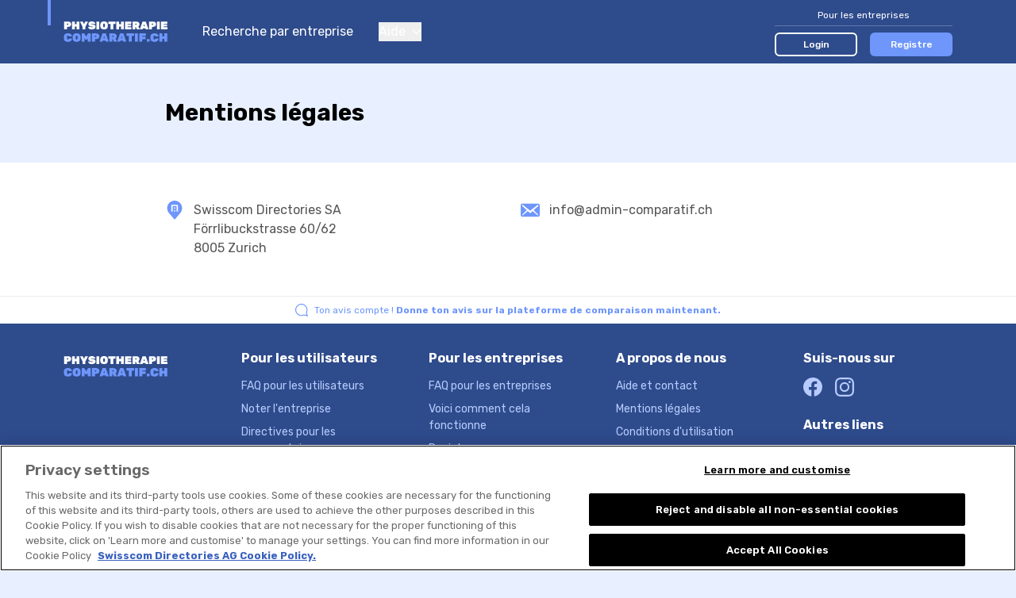

--- FILE ---
content_type: text/html; charset=UTF-8
request_url: https://www.physiotherapie-comparatif.ch/mentions-legales
body_size: 28555
content:

<!DOCTYPE html>
<html lang="fr">
<head>
    <title></title>
    
    <link rel="canonical" href="https://www.physiotherapie-comparatif.ch/mentions-legales">
            <meta name="robots" content="index, follow"/>
    


                        <link rel="alternate"
                  href="https://www.physiotherapievergleich.ch/impressum"
                  hreflang="de-ch"/>
                    <link rel="alternate"
                  href="https://www.physiotherapie-comparatif.ch/mentions-legales"
                  hreflang="fr-ch"/>
                    <link rel="alternate"
                  href="https://www.fisioterapia-comparazione.ch/informazioni-legali"
                  hreflang="it-ch"/>
                    <link rel="alternate"
                  href="https://physiotherapist.physiotherapievergleich.ch/imprint"
                  hreflang="en"/>
                <link rel="alternate"
              href="https://www.physiotherapievergleich.ch/impressum"
              hreflang="x-default"/>
        



    <meta property="og:url" content="https://www.physiotherapie-comparatif.ch/mentions-legales"/>

<meta property="og:image"
      content="https://www.physiotherapie-comparatif.ch/build/images/tenant/physio/fr/share/og_image.84c414eb.png">

                <script>
        window.dataLayer = window.dataLayer || [];
    </script>

<script>
    window.dataLayer.push({
        'pageType': 'other',
        'tenantKey': 'physio',
    });
            window.dataLayer.push({
            'isLoggedIn': false,
        });
    </script>



    
    <!-- Google Tag Manager -->
    <script type="text/javascript">
        (function (w, d, s, l, i) {
            w[l] = w[l] || [];
            w[l].push({
                'gtm.start': new Date().getTime(), event: 'gtm.js'
            });
            var f = d.getElementsByTagName(s)[0],
                j = d.createElement(s), dl = l != 'dataLayer' ? '&l=' + l : '';
            j.async = true;
            j.src = 'https://www.googletagmanager.com/gtm.js?id=' + i + dl;
            f.parentNode.insertBefore(j, f);
        })(window, document, 'script', 'dataLayer', 'GTM-KZ3H8C5M');
    </script>
    <!-- End Google Tag Manager -->
    
    <meta charset="UTF-8">
    <meta name="viewport"
          content="width=device-width, initial-scale=1.0, maximum-scale=1, user-scalable=0, viewport-fit=cover">
    
<link rel="shortcut icon" href="/build/images/favicon/favicon.3d149717.ico">
<link rel="icon" href="/build/images/favicon/favicon.87a88efb.svg" type="image/svg+xml">
<link rel="apple-touch-icon" href="/build/images/favicon/apple-touch-icon.5e5a321c.png">
<link rel="manifest" href="/manifest.json">
            <link rel="preconnect" href="https://fonts.googleapis.com" crossorigin>
<link rel="dns-prefetch" href="https://fonts.googleapis.com" crossorigin>
<link rel="preconnect" href="https://fonts.gstatic.com" crossorigin>
<link rel="dns-prefetch" href="https://fonts.gstatic.com" crossorigin>
<link rel="preconnect" href="https://www.googletagmanager.com" crossorigin>
<link rel="dns-prefetch" href="https://www.googletagmanager.com" crossorigin>
<link rel="preconnect" href="https://www.google-analytics.com" crossorigin>
<link rel="dns-prefetch" href="https://www.google-analytics.com" crossorigin>
<link rel="preconnect" href="https://www.googleadservices.com" crossorigin>
<link rel="dns-prefetch" href="https://www.googleadservices.com" crossorigin>
<link rel="preconnect" href="https://connect.facebook.net" crossorigin>
<link rel="dns-prefetch" href="https://connect.facebook.net" crossorigin>
<link rel="preconnect" href="https://www.facebook.com" crossorigin>
<link rel="dns-prefetch" href="https://www.facebook.com" crossorigin>
        <link href="https://fonts.googleapis.com/css2?family=Rubik:wght@300;400;500;600;700&display=swap" rel="preload"
          as="style">
    <link href="https://fonts.googleapis.com/css2?family=Rubik:wght@300;400;500;600;700&display=swap" rel="stylesheet">
            <link rel="stylesheet" href="/build/css/app.6ddc5cc2.css" integrity="sha384-dw0/mAbYyCzDHeHDmhzMCyD9rhOybFZkiUwY0/EF/1g0BJEC0zSnqZACIQLZWdgZ">
    </head>
<body class="base overflow-x-hidden body-bg "
      data-tenant="physio" data-locale="fr"
      data-testid-tenant-key="physio" data-testid-language="fr"
      data-testid="show-imprint">

    <div class="flex flex-col min-h-screen">
                        <noscript>
        <iframe
            src="https://www.googletagmanager.com/ns.html?id=GTM-KZ3H8C5M" height="0" width="0"
            style="display:none;visibility:hidden">
        </iframe>
    </noscript>

        
                    


<header data-js-header id="header" class="bg-dark-blue z-30 sticky top-0 lg:static">
    <div class="container">
        <div class="relative flex items-center h-14 lg:h-20">
            <div class="absolute top-0 left-0 w-1 h-8 bg-accent-first -ml-5"></div>

            <a href="/" title="Aller à la page d&#039;accueil">
                <img class="h-11"
                     src="/build/images/tenant/physio/fr/logo/main.00015cdc.svg"
                     alt="physiothérapie comparatif / physiotherapie-comparatif.ch"/>
            </a>

            <div class="hidden lg:block">
                
<nav class="flex flex-col text-white space-y-10 lg:ml-5 lg:flex-row lg:space-x-8 lg:space-y-0">
        <a href="/">
        Recherche par entreprise
    </a>
    <div class="group relative">
        <button type="button" class="flex items-center focus:outline-none">
            Aide
            <svg class="svg-icon shrink-0 ml-2 w-3 h-2"
    >
    <title></title>
    <use xlink:href="/build/images/sprites.svg?v=4#icon-chevron-down" class="pointer-events-none"></use>
</svg>

        </button>
        <div class="lg:absolute lg:left-0 lg:hidden lg:z-10 lg:pt-4 lg:group-hover:block">
            <div class="dropdown dropdown--left mt-4 lg:mt-0 lg:w-44 lg:rounded-md lg:bg-white lg:shadow-lg lg:py-2">
                <a href="/pour-les-entreprises/faq" class="block text-grey-50 text-sm py-4 leading-none lg:px-4 lg:hover:bg-accent-fourth">
                    FAQ pour les entreprises
                </a>
                <a href="/comment-cela-fonctionne" class="block text-grey-50 text-sm py-4 leading-none lg:px-4 lg:hover:bg-accent-fourth">
                    Voici comment cela fonctionne
                </a>
                <a href="/pour-les-utilisateurs/faq" class="block text-grey-50 text-sm py-4 leading-none lg:px-4 lg:hover:bg-accent-fourth">
                    FAQ pour les utilisateurs
                </a>
            </div>
        </div>
    </div>

    </nav>
            </div>

            <div class="flex items-center ml-auto lg:hidden" v-show="!displayCloseButton" v-cloak>
                <button class="focus:outline-none" @click="openMenu">
                    <svg class="svg-icon shrink-0 w-7 h-7 text-accent-first"
    >
    <title></title>
    <use xlink:href="/build/images/sprites.svg?v=4#icon-hamburger" class="pointer-events-none"></use>
</svg>

                </button>
                            </div>

            <button class="ml-auto mr-1 focus:outline-none lg:hidden" @click="closeAllMenus" v-show="displayCloseButton" v-cloak>
                <svg class="svg-icon shrink-0 w-5 h-5 text-accent-first"
    >
    <title></title>
    <use xlink:href="/build/images/sprites.svg?v=4#icon-close" class="pointer-events-none"></use>
</svg>

            </button>

            <div class="hidden ml-auto lg:block">
                                    

<div class="lg:w-56">
    <div class="text-sm text-white text-center pb-1 w-full border-b border-white border-opacity-25 lg:text-xs">
        Pour les entreprises
    </div>
    <div class="w-full mt-4 flex items-center space-x-4 lg:mt-2">
        <a href="/login" class="block w-1/2 text-sm py-2 rounded-md text-white text-center font-medium border-2 border-white bg-transparent hover:bg-white hover:bg-opacity-20 lg:text-xs lg:py-1" data-testid="navigation-login">
            Login
        </a>
                    <a href="/enregistrement?tab=user_information" class="block w-1/2 text-sm py-2 rounded-md text-white text-center font-medium border-2 border-transparent bg-accent-first hover:bg-accent-first/75 lg:text-xs lg:py-1">
                Registre
            </a>
            </div>
</div>
                            </div>
        </div>
    </div>
    <div class="bg-dark-blue fixed inset-0 mt-14 px-5 pt-24 pb-8  lg:hidden"
         v-if="menuOpen" v-cloak>
        <div class="flex flex-col justify-between h-full">
            
<nav class="flex flex-col text-white space-y-10 lg:ml-5 lg:flex-row lg:space-x-8 lg:space-y-0">
        <a href="/">
        Recherche par entreprise
    </a>
    <div class="group relative">
        <button type="button" class="flex items-center focus:outline-none">
            Aide
            <svg class="svg-icon shrink-0 ml-2 w-3 h-2"
    >
    <title></title>
    <use xlink:href="/build/images/sprites.svg?v=4#icon-chevron-down" class="pointer-events-none"></use>
</svg>

        </button>
        <div class="lg:absolute lg:left-0 lg:hidden lg:z-10 lg:pt-4 lg:group-hover:block">
            <div class="dropdown dropdown--left mt-4 lg:mt-0 lg:w-44 lg:rounded-md lg:bg-white lg:shadow-lg lg:py-2">
                <a href="/pour-les-entreprises/faq" class="block text-grey-50 text-sm py-4 leading-none lg:px-4 lg:hover:bg-accent-fourth">
                    FAQ pour les entreprises
                </a>
                <a href="/comment-cela-fonctionne" class="block text-grey-50 text-sm py-4 leading-none lg:px-4 lg:hover:bg-accent-fourth">
                    Voici comment cela fonctionne
                </a>
                <a href="/pour-les-utilisateurs/faq" class="block text-grey-50 text-sm py-4 leading-none lg:px-4 lg:hover:bg-accent-fourth">
                    FAQ pour les utilisateurs
                </a>
            </div>
        </div>
    </div>

    </nav>
                            

<div class="lg:w-56">
    <div class="text-sm text-white text-center pb-1 w-full border-b border-white border-opacity-25 lg:text-xs">
        Pour les entreprises
    </div>
    <div class="w-full mt-4 flex items-center space-x-4 lg:mt-2">
        <a href="/login" class="block w-1/2 text-sm py-2 rounded-md text-white text-center font-medium border-2 border-white bg-transparent hover:bg-white hover:bg-opacity-20 lg:text-xs lg:py-1" data-testid="navigation-login">
            Login
        </a>
                    <a href="/enregistrement?tab=user_information" class="block w-1/2 text-sm py-2 rounded-md text-white text-center font-medium border-2 border-transparent bg-accent-first hover:bg-accent-first/75 lg:text-xs lg:py-1">
                Registre
            </a>
            </div>
</div>
                    </div>
    </div>
    </header>
            
<div class="old-browser-support">
    <div class="container py-3 mb-8 break-words">
        <div class="text-xl text-black font-semibold">
            Malheureusement, nous ne supportons plus Internet Explorer.
        </div>
        <div class="font-light mt-2 leading-tight text-black">
            <p>Veuillez utiliser <a href="https://www.microsoft.com/edge">Microsoft Edge</a>, <a href="https://www.google.com/chrome/">Google Chrome</a> ou <a href="https://getfirefox.com/">Firefox</a>.</p>
        </div>
    </div>
</div>
        
        
    
                    <div id="announcement">
                <announcement
                    provide-announcement-path="/provide_announcement">
                </announcement>
            </div>
        
        <div id="app" class="relative flex flex-col grow">
                <div class="container py-10 xl:max-w-5xl">
        <h1 class="font-bold text-3xl">
            Mentions légales
        </h1>
    </div>
    <div class="bg-white grow">
        <div class="container py-10 md:py-12 xl:max-w-5xl">
            <div class="grid grid-cols-1 gap-8 md:grid-cols-2 md:gap-8">
                <div class="flex">
                    <svg class="svg-icon shrink-0 w-6 h-6 shrink-0 text-accent-first"
    >
    <title>adresse</title>
    <use xlink:href="/build/images/sprites.svg?v=4#icon-company-location" class="pointer-events-none"></use>
</svg>

                    <div class="text-grey-70 ml-3">
                        Swisscom Directories SA<br />
Förrlibuckstrasse 60/62<br />
8005 Zurich
                    </div>
                </div>
                <div class="flex">
                    <svg class="svg-icon shrink-0 w-6 h-6 shrink-0 text-accent-first"
    >
    <title>e-mail</title>
    <use xlink:href="/build/images/sprites.svg?v=4#icon-email-v3" class="pointer-events-none"></use>
</svg>

                    <div class="text-grey-70 ml-3">
                        info@admin-comparatif.ch
                    </div>
                </div>
            </div>
        </div>
    </div>
            <div class="absolute inset-0 overflow-hidden" style="z-index: -1;">
                <div class="isolines z-0"></div>
            </div>
        </div>

                    
<div class="bg-white py-3 text-accent-first border-t border-grey-20 md:py-2">
    <div class="container flex justify-center md:items-center">
        <svg class="svg-icon shrink-0 w-4 h-4"
    >
    <title></title>
    <use xlink:href="/build/images/sprites.svg?v=4#icon-message" class="pointer-events-none"></use>
</svg>

        <span class="ml-2 text-xs">
            <a class="hover:underline" href="/send_website_suggestion">
                Ton avis compte ! <b>Donne ton avis sur la plateforme de comparaison maintenant.</b>
            </a>
        </span>
    </div>
</div>
        
                    <footer class="bg-dark-blue pt-8 pb-5 mt-auto">
    <div class="container divide-y divide-white divide-opacity-25">
        <div class="xl:grid xl:grid-cols-5">
            <img class="h-11 xl:col-span-1"
                 src="/build/images/tenant/physio/fr/logo/main.00015cdc.svg"
                 alt="physiothérapie comparatif / physiotherapie-comparatif.ch"/>
            <nav class="py-5 md:py-8 xl:pt-0 xl:col-span-4">
                <ul class="grid gap-6 md:grid-cols-2 md:gap-8 xl:grid-cols-4 xl:gap-12">
                    <li>
                        <div class="text-white font-bold">
                            Pour les utilisateurs
                        </div>
                        <ul class="text-sm space-y-2 mt-3">
                            <li>
                                <a href="/pour-les-utilisateurs/faq" class="text-accent-second hover:text-white">
                                    FAQ pour les utilisateurs
                                </a>
                            </li>
                            <li>
                                <a href="/c/donnez-votre-avis" class="text-accent-second hover:text-white">
                                    Noter l&#039;entreprise
                                </a>
                            </li>
                                                        <li>
                                <a class="text-accent-second hover:text-white"
                                   href="https://www.localsearch.ch/fr/directives-pour-les-commentaires"
                                   rel="nofollow noopener noreferrer"
                                   target="_blank">
                                    Directives pour les commentaires
                                </a>
                            </li>
                        </ul>
                    </li>
                    <li>
                        <div class="text-white font-bold">
                            Pour les entreprises
                        </div>
                        <ul class="text-sm space-y-2 mt-3">
                            <li>
                                <a href="/pour-les-entreprises/faq" class="text-accent-second hover:text-white">
                                    FAQ pour les entreprises
                                </a>
                            </li>
                            <li>
                                <a href="/comment-cela-fonctionne" class="text-accent-second hover:text-white">
                                    Voici comment cela fonctionne
                                </a>
                            </li>
                                                        <li>
                                <a href="/enregistrement" class="text-accent-second hover:text-white">
                                    Registre
                                </a>
                            </li>
                                                        <li>
                                <a class="text-accent-second hover:text-white"
                                   href="https://www.localsearch.ch/fr/directives-pour-les-commentaires"
                                   rel="nofollow noopener noreferrer"
                                   target="_blank">
                                    Directives pour les commentaires
                                </a>
                            </li>
                                                    </ul>
                    </li>
                    <li>
                        <div class="text-white font-bold">
                            A propos de nous
                        </div>
                        <ul class="text-sm space-y-2 mt-3">
                            <li>
                                <a href="/contact" class="text-accent-second hover:text-white">
                                    Aide et contact
                                </a>
                            </li>
                            <li>
                                <a href="/mentions-legales" class="text-accent-second hover:text-white">
                                    Mentions légales
                                </a>
                            </li>
                            <li>
                                <a href="https://www.localsearch.ch/fr/conditions-dutilisation" target="_blank" rel="nofollow noopener noreferrer" class="text-accent-second hover:text-white">
                                    Conditions d&#039;utilisation
                                </a>
                            </li>
                            <li>
                                <a href="https://www.localsearch.ch/fr/protection-des-donnees" target="_blank" rel="nofollow noopener noreferrer" class="text-accent-second hover:text-white">
                                    Déclaration relative à la protection des données
                                </a>
                            </li>
                            <li>
                                <a href="/termes-et-conditions" class="text-accent-second hover:text-white">
                                    CG et descriptions produits
                                </a>
                            </li>
                            <li>
                                <a href="/a-propos-de-la-plate-forme-de-comparaison" class="text-accent-second hover:text-white">
                                    A propos de la plateforme de comparaison
                                </a>
                            </li>
                        </ul>
                    </li>
                    <li>
                        <div class="text-white font-bold">
                            Suis-nous sur
                        </div>
                        <div class="mt-3">
                            <ul class="flex items-center">
    <li>
        <a href="https://www.facebook.com/VergleichCH/" target="_blank" rel="nofollow noopener noreferrer" class="text-accent-second hover:text-white">
                <span class="sr-only">Facebook</span>
<svg class="svg-icon shrink-0 w-6 h-6"
    >
    <title>Facebook</title>
    <use xlink:href="/build/images/sprites.svg?v=4#icon-facebook" class="pointer-events-none"></use>
</svg>

        </a>
    </li>
    <li class="ml-4">
        <a href="https://www.instagram.com/vergleich_ch/" target="_blank" rel="nofollow noopener noreferrer" class="text-accent-second hover:text-white">
                <span class="sr-only">Instagram</span>
<svg class="svg-icon shrink-0 w-6 h-6"
    >
    <title>Instagram</title>
    <use xlink:href="/build/images/sprites.svg?v=4#icon-instagram" class="pointer-events-none"></use>
</svg>

        </a>
    </li>
</ul>
                        </div>
                        <div class="text-white font-bold mt-6">
                            Autres liens
                        </div>
                        <ul class="text-sm space-y-2 mt-3">
                            <li>
                                <a class="text-accent-second hover:text-white"
                                   href="https://www.local.ch/fr"
                                   rel="nofollow noopener noreferrer"
                                   target="_blank">
                                    local.ch
                                </a>
                            </li>
                            <li>
                                <a class="text-accent-second hover:text-white"
                                   href="https://www.localsearch.ch/fr"
                                   rel="nofollow noopener noreferrer"
                                   target="_blank">
                                    localsearch.ch
                                </a>
                            </li>
                        </ul>
                    </li>
                </ul>
            </nav>
        </div>
        <div class="pt-5 md:flex md:flex-row-reverse md:justify-between md:items-center">
                            
<ul class="flex items-center -mx-2">
            <li class="px-2">
            <a title="Comparaison suisse de physiothérapie"
               data-testid="language-switcher-de"
               class="font-bold leading-loose text-accent-second hover:text-white"
               href="https://www.physiotherapievergleich.ch/impressum">DE</a>
        </li>
            <li class="px-2">
            <a title="Comparaison suisse de physiothérapie"
               data-testid="language-switcher-fr"
               class="font-bold leading-loose text-accent-first border-b-4"
               href="https://www.physiotherapie-comparatif.ch/mentions-legales">FR</a>
        </li>
            <li class="px-2">
            <a title="Comparaison suisse de physiothérapie"
               data-testid="language-switcher-it"
               class="font-bold leading-loose text-accent-second hover:text-white"
               href="https://www.fisioterapia-comparazione.ch/informazioni-legali">IT</a>
        </li>
            <li class="px-2">
            <a title="Comparison of swiss companies"
               data-testid="language-switcher-en"
               class="font-bold leading-loose text-accent-second hover:text-white"
               href="https://physiotherapist.physiotherapievergleich.ch/imprint">EN</a>
        </li>
    </ul>
                        <p class="text-xs text-white mt-5 md:mt-0 md:mr-auto">
                Copyright © 2026 Swisscom Directories AG. All rights reserved.
            </p>
        </div>
    </div>
</footer>
            </div>

    <script src="/build/js/runtime.cd8c1e66.js" integrity="sha384-65D3LF5Ag0PAlJ2am+EhMNyAyZlstbb1oR1nFgACue2133fJmZzMN25bx+EpXsdr"></script><script src="/build/js/jquery.47cef25b.js" integrity="sha384-4mRO7RxgeZU56XxklxeTGO5VZRLkGJX+WZusnG0ebrTo2wKkBCRQHGdjjtiJ11EO"></script><script src="/build/js/vuejs.4514cdd3.js" integrity="sha384-NwfcVuF4my4nOGg/BgHdYNfggg+BUh4r70xxQhl3PCpyjGxgX8BAFDPsY35V2FRh"></script><script src="/build/js/2505.c2f0d101.js" integrity="sha384-tfJa5tMaXXTB9AiFfKHI87izIRF/BMr6/8lYHtBlhEtKfYjDuhMlCN0eL1BkdzQZ"></script><script src="/build/js/9130.eaa0c8c7.js" integrity="sha384-PuFdhDkSpuejrBs8bs45vWbppp6vkO9FoLu/IR6mbR97tE3V8CiV6YZfzMu7rf5h"></script><script src="/build/js/5157.b45aeb7d.js" integrity="sha384-LmuEAmtcFMqGtq+eSTvBm2a36o5s+uJ3cD2/56s0ySRa9zMjGkdMesO6UUcilOyy"></script><script src="/build/js/2616.e04c7660.js" integrity="sha384-3UbHQvXQvFtbWPspthJfJFiDk0pbXLys57j8fThk5FXUMh6sqecBS2axtjYbpHgG"></script><script src="/build/js/7453.34902872.js" integrity="sha384-ODF7wReGqMHT+hNcJI2sf/Z4ay2uvVsXi0ZQ4m4dUolDQNK2H/wz0qUnIbKXdJ5i"></script><script src="/build/js/9970.4c1a3968.js" integrity="sha384-jbcMFrdFz3fdRuTWj4Z2KjNDIuhnWUdppZ5mfpUYGTQR0Kx9QhrqPwD3ys8fdZ4f"></script><script src="/build/js/app.5a6ddee5.js" integrity="sha384-AqIIxTd0DAeiGp/SdjgPUSWWrHE7d9cX4SL7WmgI+r1Wnhtl39l6lL3ClnwoYLTd"></script>
    <script>
        window.translations = {
            'frontend.global.announcement.feature.label': 'Nouvelle\u0020fonctionnalit\u00E9',
            'frontend.global.collapsible.cta.show_more.label': 'Montrer\u0020plus',
            'frontend.global.collapsible.cta.show_less.label': 'Montrer\u0020moins',
            'frontend.global.error.paragraph0': 'Une\u0020erreur\u0020s\u0027est\u0020produite.\u0020Veuillez\u0020r\u00E9essayer\u0020plus\u0020tard.',
            'frontend.global.flash.access_denied': 'Il\u0020n\u0027est\u0020pas\u0020autoris\u00E9\u0020de\u0020proc\u00E9der\u0020\u00E0\u0020des\u0020adaptations.',
            'frontend.global.locales.de.label': 'Allemand',
            'frontend.global.locales.fr.label': 'Fran\u00E7ais',
            'frontend.global.locales.it.label': 'Italien',
            'frontend.global.locales.en.label': 'Anglais',
            'frontend.global.modal.cta.close.label': 'Fermer',
            'frontend.global.rating.label': '\u0025company\u0025\u0020a\u0020\u00E9t\u00E9\u0020not\u00E9e\u0020\u0025rating\u0025\u0020par\u0020\u0025max_rating\u0025\u0020Stars',
            'frontend.global.rating.tooltip': 'Moyenne\u0020\u003A\u0020\u0025rating\u0025\u0020de\u0020\u0025max_rating\u0025',
            'frontend.global.searchbox.current_location.label': 'Utiliser\u0020le\u0020lieu\u0020actuel',
            'frontend.global.searchbox.current_location.error.browser_not_supported': 'Malheureusement,\u0020les\u0020services\u0020de\u0020g\u00E9olocalisation\u0020ne\u0020sont\u0020pas\u0020pris\u0020en\u0020charge\u0020par\u0020ton\u0020navigateur.',
            'frontend.global.searchbox.current_location.error.could_not_obtain_coordinates': 'Il\u0020n\u0027est\u0020pas\u0020possible\u0020de\u0020d\u00E9tecter\u0020votre\u0020g\u00E9olocalisation.\u0020Veuillez\u0020v\u00E9rifier\u0020les\u0020autorisations\u0020de\u0020votre\u0020navigateur\u0020pour\u0020la\u0020g\u00E9olocalisation\u0020et\u0020l\u0027activer\u0020si\u0020n\u00E9cessaire.',
            'frontend.global.searchbox.current_location.error.could_not_resolve_location': 'Il\u0020n\u0027est\u0020pas\u0020possible\u0020de\u0020d\u00E9tecter\u0020votre\u0020g\u00E9olocalisation.\u0020Veuillez\u0020v\u00E9rifier\u0020les\u0020autorisations\u0020de\u0020votre\u0020navigateur\u0020pour\u0020la\u0020g\u00E9olocalisation\u0020et\u0020l\u0027activer\u0020si\u0020n\u00E9cessaire.',
            'frontend.global.searchbox.loading': 'Les\u0020r\u00E9sultats\u0020de\u0020la\u0020recherche\u0020sont\u0020charg\u00E9s',
            'frontend.global.searchbox.no_results': 'Aucun\u0020r\u00E9sultat\u0020trouv\u00E9',
            'frontend.global.searchbox.result_count.label': '\u0025count\u0025\u0020r\u00E9sultats',
            'frontend.global.automatic_translations_toggle.tooltip.title': 'Traduction\u0020automatis\u00E9e',
            'frontend.global.automatic_translations_toggle.tooltip.paragraph': 'Important\u0020\u003A\u0020les\u0020traductions\u0020automatis\u00E9es\u0020sont\u0020fournies\u0020par\u0020un\u0020fournisseur\u0020tiers,\u0020bas\u00E9es\u0020sur\u0020la\u0020langue\u0020actuelle\u0020de\u0020la\u0020plateforme\u0020de\u0020comparaison.\u0020Les\u0020textes\u0020traduits\u0020ne\u0020sont\u0020visibles\u0020qu\u0027une\u0020fois\u0020que\u0020vous\u0020avez\u0020enregistr\u00E9\u0020votre\u0020annonce.\u0020Veuillez\u0020attendre\u0020quelques\u0020secondes\u0020s\u0027ils\u0020ne\u0020s\u0027affichent\u0020pas\u0020imm\u00E9diatement.',
            'frontend.global.automatic_translations_toggle.tooltip.default_locale': 'Veuillez\u0020noter\u0020que\u0020les\u0020textes\u0020de\u0020la\u0020langue\u0020du\u0020site\u0020actuel\u0020ne\u0020sont\u0020pas\u0020traduits.',
            'frontend.global.automatic_translations_toggle.toggle.disabled': 'inactif',
            'frontend.global.automatic_translations_toggle.toggle.enabled': 'actif',
        }
    </script>

    

</body>
</html>


--- FILE ---
content_type: image/svg+xml
request_url: https://www.physiotherapie-comparatif.ch/build/images/tenant/physio/fr/logo/main.00015cdc.svg
body_size: 11252
content:
<svg height="44" width="155" xmlns="http://www.w3.org/2000/svg"><g fill="none"><path d="M1.156 19c-.103 0-.192-.038-.268-.113s-.112-.164-.112-.268V9.511c0-.104.037-.193.112-.268s.165-.113.268-.113H5.43c1.316 0 2.352.291 3.109.874s1.135 1.443 1.135 2.58c0 1.129-.376 1.967-1.128 2.517s-1.791.825-3.117.825h-.987v2.693c0 .104-.037.193-.112.268S4.164 19 4.06 19zm4.202-5.682c.17 0 .32-.064.451-.19s.198-.318.198-.572c0-.216-.052-.404-.155-.564s-.268-.24-.494-.24h-.987v1.566zM11.097 19a.375.375 0 0 1-.381-.381V9.511c0-.104.038-.193.113-.268s.164-.113.268-.113h2.763c.104 0 .193.038.268.113s.113.164.113.268v2.96h2.284v-2.96c0-.104.038-.193.113-.268s.164-.113.268-.113h2.764c.103 0 .192.038.267.113s.113.164.113.268v9.108c0 .104-.037.193-.113.268s-.164.113-.267.113h-2.764c-.104 0-.193-.038-.268-.113s-.113-.164-.113-.268v-3.045h-2.284v3.045c0 .104-.038.193-.113.268s-.164.113-.268.113zm13.352 0c-.103 0-.192-.038-.268-.113s-.112-.164-.112-.268v-2.777l-3.173-6.275a.28.28 0 0 1-.028-.127c0-.084.03-.157.092-.218a.298.298 0 0 1 .218-.092h2.651c.16 0 .289.04.388.12s.167.157.204.233l1.41 2.834 1.41-2.835c.038-.075.106-.152.205-.232s.228-.12.387-.12h2.651c.085 0 .158.03.219.092a.298.298 0 0 1 .091.218.28.28 0 0 1-.028.127l-3.172 6.275v2.777c0 .104-.038.193-.113.268s-.165.113-.268.113zm11.28.141c-.996 0-1.84-.136-2.53-.409-.691-.273-1.21-.637-1.559-1.093s-.53-.956-.55-1.501c0-.085.031-.158.092-.219s.134-.092.219-.092h2.679c.131 0 .237.017.317.05s.176.096.289.19c.273.216.62.324 1.043.324.32 0 .576-.035.769-.105s.289-.167.289-.29c0-.169-.127-.298-.38-.387s-.734-.181-1.439-.275c-2.425-.32-3.638-1.354-3.638-3.102 0-.63.181-1.191.543-1.685s.867-.876 1.516-1.15 1.396-.408 2.242-.408c.883 0 1.659.15 2.326.451s1.18.68 1.537 1.135.545.9.564 1.333c0 .084-.03.157-.092.218s-.129.092-.204.092h-2.82c-.132 0-.235-.017-.31-.05s-.16-.091-.254-.176c-.197-.169-.446-.254-.747-.254-.452 0-.677.132-.677.395 0 .141.11.259.331.353s.632.178 1.234.254c.94.122 1.694.305 2.263.55s.982.57 1.24.98.389.923.389 1.543c0 .668-.202 1.253-.607 1.756s-.96.89-1.67 1.163-1.512.409-2.405.409zM41.821 19c-.104 0-.193-.038-.268-.113s-.113-.164-.113-.268V9.511c0-.104.037-.193.113-.268s.164-.113.268-.113h2.876c.103 0 .193.038.268.113s.113.164.113.268v9.108c0 .104-.038.193-.113.268S44.8 19 44.697 19zm9.263.141c-1.41 0-2.533-.324-3.37-.973s-1.283-1.593-1.34-2.834a39.395 39.395 0 0 1-.013-1.227c0-.573.005-.991.014-1.255.028-.808.242-1.504.641-2.086s.947-1.025 1.643-1.326 1.504-.451 2.425-.451 1.73.15 2.425.451 1.244.743 1.643 1.326.613 1.278.642 2.086c.019.527.028.945.028 1.255s-.01.72-.028 1.227c-.057 1.24-.503 2.185-1.34 2.834s-1.96.973-3.37.973zm0-2.75c.32 0 .571-.093.755-.282s.28-.474.289-.86c.019-.545.028-.944.028-1.198 0-.273-.01-.663-.028-1.17-.01-.386-.108-.672-.296-.86s-.437-.283-.748-.283-.559.094-.747.283-.287.474-.296.86c-.01.253-.014.643-.014 1.17s.004.926.014 1.198c.01.386.106.672.289.86s.435.282.754.282zM59.657 19c-.103 0-.193-.038-.268-.113s-.113-.164-.113-.268v-6.458h-2.34c-.104 0-.193-.037-.268-.112s-.113-.165-.113-.268V9.51c0-.104.038-.193.113-.268s.164-.113.268-.113h8.262c.104 0 .193.038.268.113s.113.164.113.268v2.27c0 .103-.037.192-.113.268s-.164.112-.268.112h-2.34v6.458c0 .104-.038.193-.113.268s-.164.113-.268.113zm7.318 0c-.103 0-.193-.035-.268-.106s-.113-.162-.113-.275V9.511c0-.104.038-.193.113-.268s.165-.113.268-.113h2.764c.103 0 .192.038.267.113s.113.164.113.268v2.96h2.284v-2.96c0-.104.038-.193.113-.268s.165-.113.268-.113h2.764c.103 0 .192.038.268.113s.112.164.112.268v9.108c0 .104-.037.193-.112.268s-.165.113-.268.113h-2.764c-.103 0-.192-.038-.268-.113s-.113-.164-.113-.268v-3.045H70.12v3.045c0 .104-.037.193-.113.268s-.164.113-.267.113zm10.885 0c-.103 0-.192-.038-.268-.113s-.113-.164-.113-.268V9.511c0-.104.038-.193.113-.268s.165-.113.268-.113h7.233c.104 0 .193.038.268.113s.113.164.113.268v1.988c0 .103-.037.192-.113.268s-.164.112-.268.112h-4.23v.889h3.92c.104 0 .193.037.268.113s.113.164.113.267v1.833c0 .104-.038.193-.113.268s-.164.113-.268.113h-3.92v.888h4.343c.104 0 .193.038.268.113s.113.165.113.268v1.988c0 .104-.038.193-.113.268s-.164.113-.268.113zm9.405 0c-.104 0-.193-.038-.268-.113s-.113-.164-.113-.268V9.511c0-.104.038-.193.113-.268s.164-.113.268-.113h4.173c1.354 0 2.412.303 3.173.91s1.142 1.445 1.142 2.516c0 .611-.136 1.15-.409 1.615s-.644.848-1.114 1.149l1.735 3.215a.351.351 0 0 1 .042.155c0 .084-.03.157-.092.218s-.134.092-.218.092h-2.89a.62.62 0 0 1-.607-.38l-1.213-2.694h-.578v2.693c0 .104-.037.193-.113.268s-.164.113-.267.113zm4.173-5.753c.207 0 .367-.068.48-.204s.17-.308.17-.515-.055-.388-.163-.543-.27-.232-.486-.232h-1.03v1.494zM96.6 19c-.085 0-.157-.03-.218-.092s-.092-.134-.092-.218c0-.038.005-.07.014-.099l3.144-8.996c.038-.122.108-.23.212-.324s.244-.141.423-.141h3.06c.178 0 .32.047.423.141s.173.202.211.324l3.144 8.996c.01.028.014.061.014.099 0 .084-.03.157-.091.218s-.134.092-.219.092h-2.608c-.282 0-.466-.117-.55-.353l-.339-.93h-3.031l-.338.93c-.085.236-.268.353-.55.353zm5.81-4.033l-.804-2.622-.79 2.622zM108.09 19c-.104 0-.193-.038-.268-.113s-.113-.164-.113-.268V9.511c0-.104.038-.193.113-.268s.164-.113.268-.113h4.272c1.316 0 2.352.291 3.109.874s1.135 1.443 1.135 2.58c0 1.129-.376 1.967-1.128 2.517s-1.79.825-3.116.825h-.987v2.693c0 .104-.038.193-.113.268s-.164.113-.268.113zm4.201-5.682c.17 0 .32-.064.452-.19s.197-.318.197-.572c0-.216-.052-.404-.155-.564s-.268-.24-.494-.24h-.987v1.566zm5.74 5.682c-.104 0-.194-.038-.269-.113s-.113-.164-.113-.268V9.511c0-.104.038-.193.113-.268s.165-.113.268-.113h2.877c.103 0 .192.038.267.113s.113.164.113.268v9.108c0 .104-.037.193-.113.268s-.164.113-.267.113zm5.188 0c-.104 0-.193-.038-.268-.113s-.113-.164-.113-.268V9.511c0-.104.038-.193.113-.268s.164-.113.268-.113h7.233c.104 0 .193.038.268.113s.113.164.113.268v1.988c0 .103-.038.192-.113.268s-.164.112-.268.112h-4.23v.889h3.92c.103 0 .193.037.268.113s.113.164.113.267v1.833c0 .104-.038.193-.113.268s-.165.113-.268.113h-3.92v.888h4.343c.103 0 .193.038.268.113s.113.165.113.268v1.988c0 .104-.038.193-.113.268s-.165.113-.268.113z" fill="#fff"/><path d="M5.58 34.75c-1.51 0-2.71-.332-3.6-.997S.615 32.065.555 30.685c-.01-.27-.015-.71-.015-1.32 0-.62.005-1.07.015-1.35.06-1.34.545-2.352 1.455-3.037s2.1-1.028 3.57-1.028c.9 0 1.727.135 2.482.405.756.27 1.37.692 1.846 1.268.475.575.717 1.297.727 2.167 0 .09-.032.168-.097.233a.317.317 0 0 1-.233.097h-3.06c-.16 0-.277-.03-.352-.09-.076-.06-.143-.175-.203-.345-.11-.3-.255-.51-.435-.63s-.41-.18-.69-.18c-.35 0-.62.092-.81.278s-.29.497-.3.937c-.01.27-.015.685-.015 1.245s.005.985.015 1.275c.01.44.11.752.3.938s.46.277.81.277c.57 0 .945-.27 1.125-.81.05-.17.112-.285.188-.345.075-.06.197-.09.367-.09h3.06a.32.32 0 0 1 .233.098.317.317 0 0 1 .097.232c-.01.87-.252 1.592-.727 2.168-.476.575-1.09.997-1.845 1.267-.756.27-1.583.405-2.483.405zm10.98 0c-1.5 0-2.695-.345-3.585-1.035-.89-.69-1.365-1.695-1.425-3.015-.01-.27-.015-.705-.015-1.305 0-.61.005-1.055.015-1.335.03-.86.257-1.6.682-2.22s1.008-1.09 1.748-1.41 1.6-.48 2.58-.48 1.84.16 2.58.48 1.322.79 1.748 1.41.652 1.36.682 2.22c.02.56.03 1.005.03 1.335 0 .33-.01.765-.03 1.305-.06 1.32-.535 2.325-1.425 3.015S18.06 34.75 16.56 34.75zm0-2.925c.34 0 .607-.1.803-.3s.297-.505.307-.915c.02-.58.03-1.005.03-1.275 0-.29-.01-.705-.03-1.245-.01-.41-.115-.715-.315-.915s-.465-.3-.795-.3-.595.1-.795.3-.305.505-.315.915c-.01.27-.015.685-.015 1.245s.005.985.015 1.275c.01.41.112.715.307.915s.463.3.803.3zm6.795 2.775c-.11 0-.205-.04-.285-.12s-.12-.175-.12-.285v-9.69c0-.11.04-.205.12-.285s.175-.12.285-.12h2.37c.28 0 .495.135.645.405l2.175 3.6 2.175-3.6c.15-.27.365-.405.645-.405h2.37c.11 0 .205.04.285.12s.12.175.12.285v9.69c0 .11-.04.205-.12.285s-.175.12-.285.12H31.02c-.11 0-.205-.04-.285-.12s-.12-.175-.12-.285v-4.11l-.99 1.62c-.07.11-.147.2-.232.27a.49.49 0 0 1-.323.105h-1.05a.49.49 0 0 1-.322-.105 1.134 1.134 0 0 1-.233-.27l-.99-1.62v4.11c0 .11-.04.205-.12.285s-.175.12-.285.12zm12.84 0c-.11 0-.205-.04-.285-.12s-.12-.175-.12-.285v-9.69c0-.11.04-.205.12-.285s.175-.12.285-.12h4.545c1.4 0 2.502.31 3.308.93s1.207 1.535 1.207 2.745c0 1.2-.4 2.092-1.2 2.678s-1.905.877-3.315.877h-1.05v2.865c0 .11-.04.205-.12.285s-.175.12-.285.12zm4.47-6.045c.18 0 .34-.067.48-.202s.21-.338.21-.608c0-.23-.055-.43-.165-.6-.11-.17-.285-.255-.525-.255h-1.05v1.665zM45.87 34.6c-.09 0-.167-.032-.232-.097s-.098-.143-.098-.233c0-.04.005-.075.015-.105l3.345-9.57a.767.767 0 0 1 .225-.345c.11-.1.26-.15.45-.15h3.255c.19 0 .34.05.45.15.11.1.185.215.225.345l3.345 9.57c.01.03.015.065.015.105 0 .09-.032.168-.097.233s-.143.097-.233.097H53.76c-.3 0-.495-.125-.585-.375l-.36-.99H49.59l-.36.99c-.09.25-.285.375-.585.375zm6.18-4.29l-.855-2.79-.84 2.79zm6.045 4.29c-.11 0-.205-.04-.285-.12s-.12-.175-.12-.285v-9.69c0-.11.04-.205.12-.285s.175-.12.285-.12h4.44c1.44 0 2.565.322 3.375.968.81.645 1.215 1.537 1.215 2.677 0 .65-.145 1.222-.435 1.718-.29.495-.685.902-1.185 1.222l1.845 3.42c.03.06.045.115.045.165 0 .09-.032.168-.098.233s-.142.097-.232.097H63.99c-.18 0-.322-.042-.428-.127s-.177-.178-.217-.278l-1.29-2.865h-.615v2.865c0 .11-.04.205-.12.285s-.175.12-.285.12zm4.44-6.12c.22 0 .39-.072.51-.217s.18-.328.18-.548-.057-.412-.172-.577-.288-.248-.518-.248H61.44v1.59zm5.49 6.12c-.09 0-.167-.032-.233-.097s-.097-.143-.097-.233c0-.04.005-.075.015-.105l3.345-9.57a.767.767 0 0 1 .225-.345c.11-.1.26-.15.45-.15h3.255c.19 0 .34.05.45.15.11.1.185.215.225.345l3.345 9.57c.01.03.015.065.015.105 0 .09-.032.168-.098.233s-.142.097-.232.097h-2.775c-.3 0-.495-.125-.585-.375l-.36-.99h-3.225l-.36.99c-.09.25-.285.375-.585.375zm6.18-4.29l-.855-2.79-.84 2.79zm8.37 4.29c-.11 0-.205-.04-.285-.12s-.12-.175-.12-.285v-6.87h-2.49c-.11 0-.205-.04-.285-.12s-.12-.175-.12-.285v-2.415c0-.11.04-.205.12-.285s.175-.12.285-.12h8.79c.11 0 .205.04.285.12s.12.175.12.285v2.415c0 .11-.04.205-.12.285s-.175.12-.285.12h-2.49v6.87c0 .11-.04.205-.12.285s-.175.12-.285.12zm7.785 0c-.11 0-.205-.04-.285-.12s-.12-.175-.12-.285v-9.69c0-.11.04-.205.12-.285s.175-.12.285-.12h3.06c.11 0 .205.04.285.12s.12.175.12.285v9.69c0 .11-.04.205-.12.285s-.175.12-.285.12zm5.52 0c-.11 0-.205-.04-.285-.12s-.12-.175-.12-.285v-9.69c0-.11.04-.205.12-.285s.175-.12.285-.12h7.56c.11 0 .205.04.285.12s.12.175.12.285v2.28c0 .11-.04.205-.12.285s-.175.12-.285.12h-4.29v1.11h3.99c.11 0 .205.04.285.12s.12.175.12.285v2.265c0 .11-.04.205-.12.285s-.175.12-.285.12h-3.99v2.82c0 .11-.04.205-.12.285s-.175.12-.285.12zm9.495 0c-.11 0-.205-.04-.285-.12s-.12-.175-.12-.285v-2.61c0-.11.04-.205.12-.285s.175-.12.285-.12h2.61c.11 0 .205.04.285.12s.12.175.12.285v2.61c0 .11-.04.205-.12.285s-.175.12-.285.12zm9.225.15c-1.51 0-2.71-.332-3.6-.997s-1.365-1.688-1.425-3.068c-.01-.27-.015-.71-.015-1.32 0-.62.005-1.07.015-1.35.06-1.34.545-2.352 1.455-3.037s2.1-1.028 3.57-1.028c.9 0 1.727.135 2.483.405.755.27 1.37.692 1.845 1.268s.717 1.297.727 2.167c0 .09-.032.168-.097.233s-.143.097-.233.097h-3.06c-.16 0-.277-.03-.352-.09s-.143-.175-.203-.345c-.11-.3-.255-.51-.435-.63s-.41-.18-.69-.18c-.35 0-.62.092-.81.278s-.29.497-.3.937c-.01.27-.015.685-.015 1.245s.005.985.015 1.275c.01.44.11.752.3.938s.46.277.81.277c.57 0 .945-.27 1.125-.81.05-.17.113-.285.188-.345s.197-.09.367-.09h3.06c.09 0 .168.033.233.098s.097.142.097.232c-.01.87-.252 1.592-.727 2.168s-1.09.997-1.845 1.267c-.756.27-1.583.405-2.483.405zm6.645-.15c-.11 0-.205-.037-.285-.112s-.12-.173-.12-.293v-9.69c0-.11.04-.205.12-.285s.175-.12.285-.12h2.94c.11 0 .205.04.285.12s.12.175.12.285v3.15h2.43v-3.15c0-.11.04-.205.12-.285s.175-.12.285-.12h2.94c.11 0 .205.04.285.12s.12.175.12.285v9.69c0 .11-.04.205-.12.285s-.175.12-.285.12h-2.94c-.11 0-.205-.04-.285-.12s-.12-.175-.12-.285v-3.24h-2.43v3.24c0 .11-.04.205-.12.285s-.175.12-.285.12z" fill="#6e96fb"/></g></svg>